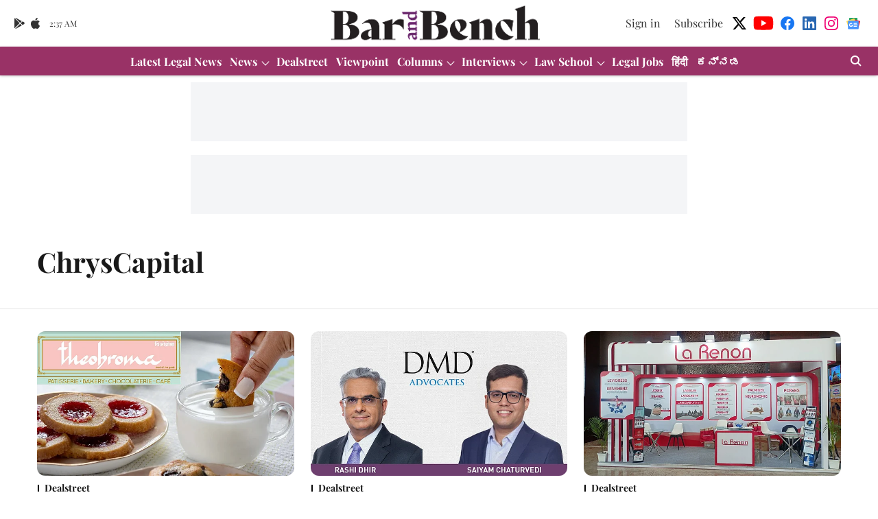

--- FILE ---
content_type: text/html; charset=utf-8
request_url: https://www.google.com/recaptcha/api2/aframe
body_size: 269
content:
<!DOCTYPE HTML><html><head><meta http-equiv="content-type" content="text/html; charset=UTF-8"></head><body><script nonce="W9SJQt9FW1BOvUaVzF25lQ">/** Anti-fraud and anti-abuse applications only. See google.com/recaptcha */ try{var clients={'sodar':'https://pagead2.googlesyndication.com/pagead/sodar?'};window.addEventListener("message",function(a){try{if(a.source===window.parent){var b=JSON.parse(a.data);var c=clients[b['id']];if(c){var d=document.createElement('img');d.src=c+b['params']+'&rc='+(localStorage.getItem("rc::a")?sessionStorage.getItem("rc::b"):"");window.document.body.appendChild(d);sessionStorage.setItem("rc::e",parseInt(sessionStorage.getItem("rc::e")||0)+1);localStorage.setItem("rc::h",'1768963054756');}}}catch(b){}});window.parent.postMessage("_grecaptcha_ready", "*");}catch(b){}</script></body></html>